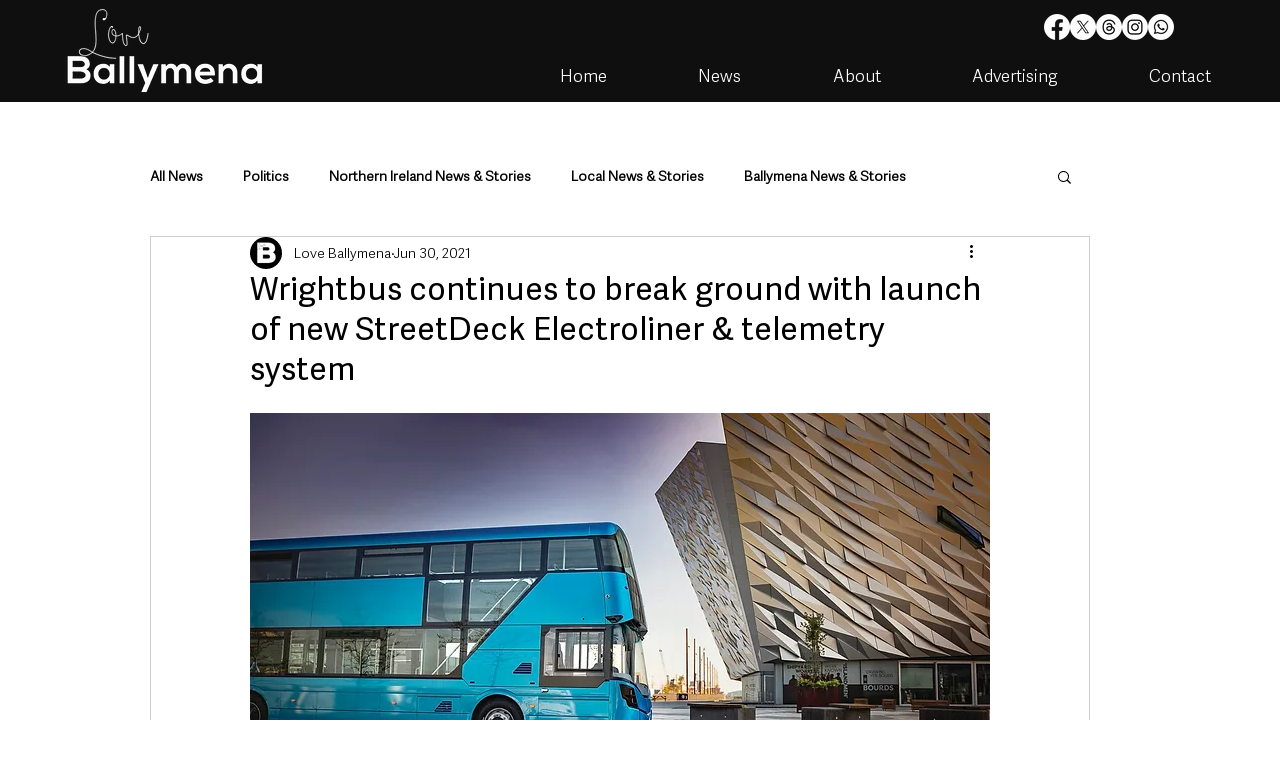

--- FILE ---
content_type: text/html; charset=utf-8
request_url: https://www.google.com/recaptcha/api2/aframe
body_size: 266
content:
<!DOCTYPE HTML><html><head><meta http-equiv="content-type" content="text/html; charset=UTF-8"></head><body><script nonce="vydPdw8wGFyOeLISt8U3Tw">/** Anti-fraud and anti-abuse applications only. See google.com/recaptcha */ try{var clients={'sodar':'https://pagead2.googlesyndication.com/pagead/sodar?'};window.addEventListener("message",function(a){try{if(a.source===window.parent){var b=JSON.parse(a.data);var c=clients[b['id']];if(c){var d=document.createElement('img');d.src=c+b['params']+'&rc='+(localStorage.getItem("rc::a")?sessionStorage.getItem("rc::b"):"");window.document.body.appendChild(d);sessionStorage.setItem("rc::e",parseInt(sessionStorage.getItem("rc::e")||0)+1);localStorage.setItem("rc::h",'1769774578751');}}}catch(b){}});window.parent.postMessage("_grecaptcha_ready", "*");}catch(b){}</script></body></html>